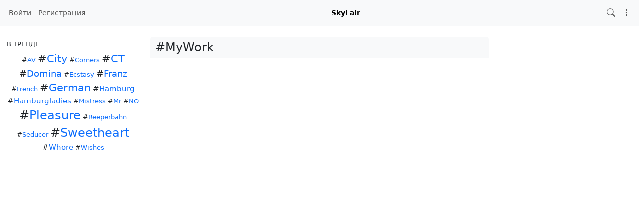

--- FILE ---
content_type: text/html; charset=utf-8
request_url: https://hub.skylair.info/pubstream?tag=MyWork
body_size: 14640
content:
<!DOCTYPE html >
<html prefix="og: http://ogp.me/ns#" data-bs-theme="light">
<head>
  <title>SkyLair Hub</title>
  <script type="41c87b82f251d8b7262cc664-text/javascript">var baseurl="https://hub.skylair.info";</script>
  <meta http-equiv="Content-Type" content="text/html;charset=utf-8" />
<base href="https://hub.skylair.info/" />
<meta name="viewport" content="width=device-width, height=device-height, initial-scale=1, user-scalable=0" />

<meta name="application-name" content="hubzilla" />
<meta name="generator" content="hubzilla" />
<meta name="theme-color" content="rgb(248, 249, 250)" />

<link rel="stylesheet" href="https://hub.skylair.info/library/jRange/jquery.range.css?v=10.7.1" type="text/css" media="screen">
<link rel="stylesheet" href="https://hub.skylair.info/view/css/conversation.css?v=10.7.1" type="text/css" media="screen">
<link rel="stylesheet" href="https://hub.skylair.info/view/css/widgets.css?v=10.7.1" type="text/css" media="screen">
<link rel="stylesheet" href="https://hub.skylair.info/view/css/colorbox.css?v=10.7.1" type="text/css" media="screen">
<link rel="stylesheet" href="https://hub.skylair.info/library/justifiedGallery/justifiedGallery.min.css?v=10.7.1" type="text/css" media="screen">
<link rel="stylesheet" href="https://hub.skylair.info/library/datetimepicker/jquery.datetimepicker.css?v=10.7.1" type="text/css" media="screen">
<link rel="stylesheet" href="https://hub.skylair.info/vendor/twbs/bootstrap-icons/font/bootstrap-icons.min.css?v=10.7.1" type="text/css" media="screen">
<link rel="stylesheet" href="https://hub.skylair.info/library/bootstrap-tagsinput/bootstrap-tagsinput.css?v=10.7.1" type="text/css" media="screen">
<link rel="stylesheet" href="https://hub.skylair.info/library/bootstrap-colorpicker/dist/css/bootstrap-colorpicker.min.css?v=10.7.1" type="text/css" media="screen">
<link rel="stylesheet" href="https://hub.skylair.info/view/css/default.css?v=10.7.1" type="text/css" media="screen">
<link rel="stylesheet" href="https://hub.skylair.info/view/css/mod_pubstream.css?v=10.7.1" type="text/css" media="screen">
<link rel="stylesheet" href="https://hub.skylair.info/view/theme/redbasic/php/style.css?v=10.7.1" type="text/css" media="screen">

<script type="41c87b82f251d8b7262cc664-text/javascript">

	var aStr = {

		'delitem'     : "Удалить этот элемент?",
		'itemdel'     : "Элемент удалён",
		'comment'     : "Комментарий",
		'divgrowmore' : "expand",
		'divgrowless' : "collapse",
		'pwshort'     : "Пароль слишком короткий",
		'pwnomatch'   : "Пароли не совпадают",
		'everybody'   : "все",
		'passphrase'  : "Тайный пароль",
		'passhint'    : "Подсказка для пароля",
		'permschange' : "Уведомление: Права доступа изменились, но до сих пор не сохранены.",
		'closeAll'    : "закрыть все",
		'nothingnew'  : "Здесь нет ничего нового",
		'rating_desc' : "Оценкa этoго канала (общедоступно)",
		'rating_val'  : "Оценка",
		'rating_text' : "Охарактеризовать (необязательно)",
		'submit'      : "Отправить",
		'linkurl'     : "Пожалуйста, введите URL ссылки",
		'leavethispage' : "Есть несохраненные изменения. Вы уверены, что хотите покинуть эту страницу?",
		'location'    : "Место",
		'lovely'      : "прекрасно",
		'wonderful'   : "замечательно",
		'fantastic'   : "фантастично",
		'great'       : "отлично",
		'nick_invld1' : "Выбранный вами псевдоним уже используется или недействителен. Попробуйте использовать наше предложение (",
		'nick_invld2' : ") или введите новый.",
		'nick_valid'  : "Спасибо, этот псевдоним может быть использован.",
		'name_empty'  : "Требуется название канала.",
		'name_ok1'    : "Это ",
		'name_ok2'    : " название канала",
		'to_reply'    : "Вернуться к ответу",
		'pinned'      : "Прикреплено",
		'pin_item'    : "Прикрепить сверху",
		'unpin_item'  : "Открепить",
		'dblclick_to_exit_zoom'  : "Double click to exit zoom",

		'monthNames' : [ "Январь","Февраль","Март","Апрель","Май","Июнь","Июль","Август","Сентябрь","Октябрь","Ноябрь","Декабрь" ],
		'monthNamesShort' : [ "Янв","Фев","Мар","Апр","Май","Июн","Июл","Авг","Сен","Окт","Ноя","Дек" ],
		'dayNames' : ["Воскресенье","Понедельник","Вторник","Среда","Четверг","Пятница","Суббота"],
		'dayNamesShort' : ["Вск","Пон","Вт","Ср","Чет","Пят","Суб"],
		'today' : "сегодня",
		'month' : "месяц",
		'week' : "неделя",
		'day' : "день",
		'allday' : "Весь день",

		// mod cloud
		'download_info' : "Пожалуйста, подождите, пока готовится загрузка.",

		// mod register
		'email_not_valid' : "Адрес электронной почты недействителен",
		'email_required' : "Требуется"

	};

</script>


<script src="https://hub.skylair.info/view/js/jquery.js?v=10.7.1" type="41c87b82f251d8b7262cc664-text/javascript"></script>
<script src="https://hub.skylair.info/library/datetimepicker/jquery.datetimepicker.js?v=10.7.1" type="41c87b82f251d8b7262cc664-text/javascript"></script>
<script src="https://hub.skylair.info/library/justifiedGallery/jquery.justifiedGallery.min.js?v=10.7.1" type="41c87b82f251d8b7262cc664-text/javascript"></script>
<script src="https://hub.skylair.info/library/sprintf.js/dist/sprintf.min.js?v=10.7.1" type="41c87b82f251d8b7262cc664-text/javascript"></script>
<script src="https://hub.skylair.info/library/textcomplete/textcomplete.min.js?v=10.7.1" type="41c87b82f251d8b7262cc664-text/javascript"></script>
<script src="https://hub.skylair.info/view/js/autocomplete.js?v=10.7.1" type="41c87b82f251d8b7262cc664-text/javascript"></script>
<script src="https://hub.skylair.info/library/readmore.js/readmore.js?v=10.7.1" type="41c87b82f251d8b7262cc664-text/javascript"></script>
<script src="https://hub.skylair.info/library/sjcl/sjcl.js?v=10.7.1" type="41c87b82f251d8b7262cc664-text/javascript"></script>
<script src="https://hub.skylair.info/library/sodium-plus/dist/sodium-plus.min.js?v=10.7.1" type="41c87b82f251d8b7262cc664-text/javascript"></script>
<script src="https://hub.skylair.info/view/js/acl.js?v=10.7.1" type="41c87b82f251d8b7262cc664-text/javascript"></script>
<script src="https://hub.skylair.info/view/js/webtoolkit.base64.js?v=10.7.1" type="41c87b82f251d8b7262cc664-text/javascript"></script>
<script src="https://hub.skylair.info/view/js/crypto.js?v=10.7.1" type="41c87b82f251d8b7262cc664-text/javascript"></script>
<script src="https://hub.skylair.info/library/jRange/jquery.range.js?v=10.7.1" type="41c87b82f251d8b7262cc664-text/javascript"></script>
<script src="https://hub.skylair.info/library/colorbox/jquery.colorbox-min.js?v=10.7.1" type="41c87b82f251d8b7262cc664-text/javascript"></script>
<script src="https://hub.skylair.info/library/jquery.AreYouSure/jquery.are-you-sure.js?v=10.7.1" type="41c87b82f251d8b7262cc664-text/javascript"></script>
<script src="https://hub.skylair.info/library/tableofcontents/jquery.toc.js?v=10.7.1" type="41c87b82f251d8b7262cc664-text/javascript"></script>
<script src="https://hub.skylair.info/library/Sortable/Sortable.min.js?v=10.7.1" type="41c87b82f251d8b7262cc664-text/javascript"></script>
<script src="https://hub.skylair.info/vendor/twbs/bootstrap/dist/js/bootstrap.bundle.min.js?v=10.7.1" type="41c87b82f251d8b7262cc664-text/javascript"></script>
<script src="https://hub.skylair.info/library/bootbox/bootbox.min.js?v=10.7.1" type="41c87b82f251d8b7262cc664-text/javascript"></script>
<script src="https://hub.skylair.info/library/bootstrap-tagsinput/bootstrap-tagsinput.js?v=10.7.1" type="41c87b82f251d8b7262cc664-text/javascript"></script>
<script src="https://hub.skylair.info/library/bootstrap-colorpicker/dist/js/bootstrap-colorpicker.js?v=10.7.1" type="41c87b82f251d8b7262cc664-text/javascript"></script>
<script src="https://hub.skylair.info/view/theme/redbasic/js/redbasic.js?v=10.7.1" type="41c87b82f251d8b7262cc664-text/javascript"></script>
<script src="https://hub.skylair.info/view/js/mod_pubstream.js?v=10.7.1" type="41c87b82f251d8b7262cc664-text/javascript"></script>

<link rel="manifest" href="/manifest.json" />
<link rel="shortcut icon" href="https://hub.skylair.info/images/hz-32.png" />
<link rel="apple-touch-icon" href="/images/app/hz-192.png" />


<script type="41c87b82f251d8b7262cc664-text/javascript">
	var lang = 'ru';
	var updateInterval = 80000;
	var sse_enabled = 1;
	var localUser = false;
	var zid = null;
	var justifiedGalleryActive = false;
		var channelId = false;	var auto_save_draft = true;
	var module = 'pubstream';</script>



<script type="41c87b82f251d8b7262cc664-text/javascript">

	var bParam_cmd = "https://hub.skylair.info/update/pubstream";

	
	
	var bParam_uid = 0;
	var bParam_gid = 0;
	var bParam_cid = 0;
	var bParam_cmin = (-1);
	var bParam_cmax = (-1);
	var bParam_star = 0;
	var bParam_liked = 0;
	var bParam_conv = 0;
	var bParam_spam = 0;
	var bParam_new = 0;
	var bParam_page = 1;
	var bParam_wall = 0;
	var bParam_list = 0;
	var bParam_fh = 1;
	var bParam_dm = 0;

	var bParam_search = "";
	var bParam_xchan = "";
	var bParam_order = "post";
	var bParam_file = "";
	var bParam_cats = "";
	var bParam_tags = "MyWork";
	var bParam_dend = "";
	var bParam_dbegin = "";
	var bParam_mid = "";
	var bParam_verb = "";
	var bParam_net = "";
	var bParam_pf = "";
	var bParam_unseen = "";

	function buildCmd() {
		let udargs = ((page_load) ? "/load" : "");
		let bCmd = bParam_cmd + udargs;

		if(bParam_uid) bCmd = bCmd + ((bCmd.includes('?')) ? '&' : '?') + "p=" + bParam_uid;
		if(bParam_cmin != (-1)) bCmd = bCmd + ((bCmd.includes('?')) ? '&' : '?') + "cmin=" + bParam_cmin;
		if(bParam_cmax != (-1)) bCmd = bCmd + ((bCmd.includes('?')) ? '&' : '?') + "cmax=" + bParam_cmax;
		if(bParam_gid != 0) { bCmd = bCmd + ((bCmd.includes('?')) ? '&' : '?') + "gid=" + bParam_gid; } else
		if(bParam_cid != 0) { bCmd = bCmd + ((bCmd.includes('?')) ? '&' : '?') + "cid=" + bParam_cid; }
		if(bParam_star != 0) bCmd = bCmd + ((bCmd.includes('?')) ? '&' : '?') + "star=" + bParam_star;
		if(bParam_liked != 0) bCmd = bCmd + ((bCmd.includes('?')) ? '&' : '?') + "liked=" + bParam_liked;
		if(bParam_conv!= 0) bCmd = bCmd + ((bCmd.includes('?')) ? '&' : '?') + "conv=" + bParam_conv;
		if(bParam_spam != 0) bCmd = bCmd + ((bCmd.includes('?')) ? '&' : '?') + "spam=" + bParam_spam;
		if(bParam_new != 0) bCmd = bCmd + ((bCmd.includes('?')) ? '&' : '?') + "new=" + bParam_new;
		if(bParam_wall != 0) bCmd = bCmd + ((bCmd.includes('?')) ? '&' : '?') + "wall=" + bParam_wall;
		if(bParam_list != 0) bCmd = bCmd + ((bCmd.includes('?')) ? '&' : '?') + "list=" + bParam_list;
		if(bParam_fh != 0) bCmd = bCmd + ((bCmd.includes('?')) ? '&' : '?') + "fh=" + bParam_fh;
		if(bParam_dm != 0) bCmd = bCmd + ((bCmd.includes('?')) ? '&' : '?') + "dm=" + bParam_dm;
		if(bParam_search != "") bCmd = bCmd + ((bCmd.includes('?')) ? '&' : '?') + "search=" + bParam_search;
		if(bParam_xchan != "") bCmd = bCmd + ((bCmd.includes('?')) ? '&' : '?') + "xchan=" + bParam_xchan;
		if(bParam_order != "") bCmd = bCmd + ((bCmd.includes('?')) ? '&' : '?') + "order=" + bParam_order;
		if(bParam_file != "") bCmd = bCmd + ((bCmd.includes('?')) ? '&' : '?') + "file=" + bParam_file;
		if(bParam_cats != "") bCmd = bCmd + ((bCmd.includes('?')) ? '&' : '?') + "cat=" + bParam_cats;
		if(bParam_tags != "") bCmd = bCmd + ((bCmd.includes('?')) ? '&' : '?') + "tag=" + bParam_tags;
		if(bParam_dend != "") bCmd = bCmd + ((bCmd.includes('?')) ? '&' : '?') + "dend=" + bParam_dend;
		if(bParam_dbegin != "") bCmd = bCmd + ((bCmd.includes('?')) ? '&' : '?') + "dbegin=" + bParam_dbegin;
		if(bParam_mid != "") bCmd = bCmd + ((bCmd.includes('?')) ? '&' : '?') + "mid=" + bParam_mid;
		if(bParam_verb != "") bCmd = bCmd + ((bCmd.includes('?')) ? '&' : '?') + "verb=" + bParam_verb;
		if(bParam_net != "") bCmd = bCmd + ((bCmd.includes('?')) ? '&' : '?') + "net=" + bParam_net;
		if(bParam_page != 1) bCmd = bCmd + ((bCmd.includes('?')) ? '&' : '?') + "page=" + bParam_page;
		if(bParam_pf != 0) bCmd = bCmd + ((bCmd.includes('?')) ? '&' : '?') + "pf=" + bParam_pf;
		if(bParam_unseen != 0) bCmd = bCmd + ((bCmd.includes('?')) ? '&' : '?') + "unseen=" + bParam_unseen;
		return(bCmd);
	}

</script>

<script type="41c87b82f251d8b7262cc664-text/javascript">$(document).ready(function() { $("#nav-search-text").search_autocomplete('https://hub.skylair.info/acl');});</script><script src="https://hub.skylair.info/view/js/main.js?v=10.7.1" type="41c87b82f251d8b7262cc664-text/javascript"></script>
</head>
<body  >
		<header><div id="toast-container" class="vstack gap-3 m-3 position-fixed top-0 end-0"></div>
</header>
	<nav id="navbar-top" class="navbar navbar-expand-lg sticky-top bg-body-tertiary mb-4" >
	<div class="container-fluid flex-nowrap">
				<div class="navbar-text d-lg-none navbar-banner">SkyLair</div>
				<div class="navbar-toggler-right">
						<button id="expand-aside" type="button" class="d-lg-none navbar-toggler border-0">
				<i class="bi bi-arrow-right-circle generic-icons" id="expand-aside-icon"></i>
			</button>
						<button id="notifications-btn-1" type="button" class="navbar-toggler border-0 notifications-btn">
				<i id="notifications-btn-icon-1" class="bi bi-exclamation-circle notifications-btn-icon generic-icons"></i>
			</button>
						<button id="menu-btn" class="navbar-toggler border-0" type="button" data-bs-toggle="offcanvas" data-bs-target="#app-bin">
				<i class="bi bi-three-dots-vertical generic-icons"></i>
			</button>
		</div>
		<div class="collapse navbar-collapse justify-content-between" id="navbar-collapse-1">
			<ul class="navbar-nav">
								<li class="nav-item d-lg-flex">
										<a class="nav-link" href="#" title="Войти" data-bs-toggle="modal" data-bs-target="#nav-login">
					Войти
					</a>
									</li>
												<li class="nav-item  d-lg-flex">
					<a class="nav-link" href="register" title="Создать аккаунт">Регистрация</a>
				</li>
											</ul>

			<div class="navbar-text navbar-banner">SkyLair</div>

			<ul id="nav-right" class="navbar-nav">
				<li class="nav-item collapse clearfix" id="nav-search" data-bs-theme="light">
					<form class="form-inline" method="get" action="search" role="search">
						<input class="form-control form-control-sm mt-1 me-2" id="nav-search-text" type="text" value="" placeholder="@имя, #тег, ?документ, содержимое" name="search" title="Искать на сайте @имя, !форум, #тег, ?документ, содержимое" onclick="if (!window.__cfRLUnblockHandlers) return false; this.submit();" onblur="if (!window.__cfRLUnblockHandlers) return false; closeMenu('nav-search'); openMenu('nav-search-btn');" data-cf-modified-41c87b82f251d8b7262cc664-="" />
					</form>
					<div id="nav-search-spinner" class="spinner-wrapper">
						<div class="spinner s"></div>
					</div>
				</li>
				<li class="nav-item" id="nav-search-btn">
					<a class="nav-link" href="#nav-search" title="Искать на сайте @имя, !форум, #тег, ?документ, содержимое" onclick="if (!window.__cfRLUnblockHandlers) return false; openMenu('nav-search'); closeMenu('nav-search-btn'); $('#nav-search-text').focus(); return false;" data-cf-modified-41c87b82f251d8b7262cc664-=""><i class="bi bi-search generic-icons"></i></a>
				</li>
												<li id="notifications-btn" class="nav-item d-xl-none">
					<a class="nav-link notifications-btn" href="#"><i id="notifications-btn-icon" class="bi bi-exclamation-circle notifications-btn-icon generic-icons"></i></a>
				</li>
												<li class="nav-item dropdown" id="app-menu">
					<a class="nav-link" href="#" data-bs-toggle="offcanvas" data-bs-target="#app-bin" aria-controls="app-bin"><i class="bi bi-three-dots-vertical generic-icons"></i></a>
				</li>
			</ul>
		</div>
			</div>
</nav>
<div class="offcanvas offcanvas-end" tabindex="-1" id="app-bin" aria-labelledby="app-bin-label">
	<div class="offcanvas-header">

				<div class="hstack gap-1 d-lg-none pt-1 pb-1">
						<a class="btn btn-primary btn-sm text-white" href="#" title="Войти" data-bs-toggle="modal" data-bs-target="#nav-login">
				Войти
			</a>
									<a class="btn btn-warning btn-sm text-dark" href="register" title="Создать аккаунт">
				Регистрация
			</a>
			
		</div>
		<div class="nav d-lg-flex w-100"></div>
				<div class="hstack gap-1">
						<button id="theme-switch" type="button" class="btn btn-outline-secondary border-0"><i id="theme-switch-icon" class="bi bi-moon"></i></button>
						<button type="button" class="btn-close text-reset" data-bs-dismiss="offcanvas" aria-label="Close"></button>
		</div>

	</div>
	<div class="offcanvas-body">
								<div class="text-uppercase text-muted nav-link">
			Системные приложения
		</div>
		<div class="nav nav-pills flex-column">
							<a class="nav-link" href="https://hub.skylair.info/directory" data-papp="eyJ2ZXJzaW9uIjoiNCIsInVybCI6IiRiYXNldXJsXC9kaXJlY3RvcnksICRiYXNldXJsXC9z
ZXR0aW5nc1wvZGlyZWN0b3J5IiwibmFtZSI6Ilx1MDQxYVx1MDQzMFx1MDQ0Mlx1MDQzMFx1
MDQzYlx1MDQzZVx1MDQzMyIsInBob3RvIjoiaWNvbjpkaWFncmFtLTMiLCJjYXRlZ29yaWVz
IjoibmF2X2ZlYXR1cmVkX2FwcCwgTmV0d29ya2luZyIsImRlc2MiOiJNZW1iZXJzIGRpcmVj
dG9yeSBvZiB0aGUgWm90IG5ldHdvcmsuIiwidHlwZSI6InN5c3RlbSIsInBsdWdpbiI6IiJ9
" data-icon="diagram-3" data-url="https://hub.skylair.info/directory" data-name="Каталог"><i class="generic-icons-nav bi bi-diagram-3"></i>Каталог</a>

							<a class="nav-link" href="https://hub.skylair.info/search" data-papp="eyJ2ZXJzaW9uIjoiMyIsInVybCI6IiRiYXNldXJsXC9zZWFyY2giLCJuYW1lIjoiXHUwNDFm
XHUwNDNlXHUwNDM4XHUwNDQxXHUwNDNhIiwicGhvdG8iOiJpY29uOnNlYXJjaCIsImRlc2Mi
OiJBIHNlcGFyYXRlIHNlYXJjaCBhcHAgdG8gbG9vayB1cCBjb250ZW50LCBjaGFubmVscywg
dGFncywgZG9jdW1lbnRhdGlvbiBvciByZW1vdGUgY29udGVudCBkZXBlbmRpbmcgb24gdGhl
IHNlYXJjaCBzdHJpbmcgcHJlZml4LiIsInR5cGUiOiJzeXN0ZW0iLCJwbHVnaW4iOiIifQ==
" data-icon="search" data-url="https://hub.skylair.info/search" data-name="Поиск"><i class="generic-icons-nav bi bi-search"></i>Поиск</a>

							<a class="nav-link" href="https://hub.skylair.info/help" data-papp="eyJ2ZXJzaW9uIjoiNCIsInVybCI6IiRiYXNldXJsXC9oZWxwIiwibmFtZSI6Ilx1MDQxZlx1
MDQzZVx1MDQzY1x1MDQzZVx1MDQ0OVx1MDQ0YyIsInBob3RvIjoiaWNvbjpxdWVzdGlvbi1s
ZyIsImNhdGVnb3JpZXMiOiJuYXZfZmVhdHVyZWRfYXBwLCBTeXN0ZW0iLCJkZXNjIjoiVGhl
IEh1YnppbGxhIGhlbHAgcGFnZXMuIiwidHlwZSI6InN5c3RlbSIsInBsdWdpbiI6IiJ9
" data-icon="question-lg" data-url="https://hub.skylair.info/help" data-name="Помощь"><i class="generic-icons-nav bi bi-question-lg"></i>Помощь</a>

							<a class="nav-link active" href="https://hub.skylair.info/pubstream" data-papp="eyJ2ZXJzaW9uIjoiMyIsInVybCI6IiRiYXNldXJsXC9wdWJzdHJlYW0iLCJyZXF1aXJlcyI6
InB1YmxpY19zdHJlYW0iLCJuYW1lIjoiXHUwNDFmXHUwNDQzXHUwNDMxXHUwNDNiXHUwNDM4
XHUwNDQ3XHUwNDNkXHUwNDRiXHUwNDM5IFx1MDQzZlx1MDQzZVx1MDQ0Mlx1MDQzZVx1MDQz
YSIsInBob3RvIjoiaWNvbjpnbG9iZSIsImNhdGVnb3JpZXMiOiJTb2NpYWwsIG5hdl9mZWF0
dXJlZF9hcHAiLCJkZXNjIjoiVmlldyB0aGUgdW5tb2RlcmF0ZWQgcHVibGljIGNvbnRlbnQg
a25vd24gdG8gdGhpcyBodWIuIiwidHlwZSI6InN5c3RlbSIsInBsdWdpbiI6IiIsImFjdGl2
ZSI6dHJ1ZX0=
" data-icon="globe" data-url="https://hub.skylair.info/pubstream" data-name="Публичный поток"><i class="generic-icons-nav bi bi-globe"></i>Публичный поток</a>

							<a class="nav-link" href="https://hub.skylair.info/randprof" data-papp="eyJ2ZXJzaW9uIjoiNCIsInVybCI6IiRiYXNldXJsXC9yYW5kcHJvZiIsIm5hbWUiOiJcdTA0
MjFcdTA0M2JcdTA0NDNcdTA0NDdcdTA0MzBcdTA0MzlcdTA0M2RcdTA0NGJcdTA0MzkgXHUw
NDNhXHUwNDMwXHUwNDNkXHUwNDMwXHUwNDNiIiwidGFyZ2V0IjoicmFuZHByb2YiLCJwaG90
byI6Imljb246c2h1ZmZsZSIsImNhdGVnb3JpZXMiOiJOZXR3b3JraW5nIiwiZGVzYyI6IlZp
c2l0IGEgcmFuZG9tIGNoYW5uZWwgaW4gdGhlIG5ldHdvcmsuIiwidHlwZSI6InN5c3RlbSIs
InBsdWdpbiI6IiJ9
" data-icon="shuffle" data-url="https://hub.skylair.info/randprof" data-name="Случайный канал"><i class="generic-icons-nav bi bi-shuffle"></i>Случайный канал</a>

							<a class="nav-link" href="https://framagit.org/hubzilla/core/issues" data-papp="eyJ2ZXJzaW9uIjoiMyIsInVybCI6Imh0dHBzOlwvXC9mcmFtYWdpdC5vcmdcL2h1YnppbGxh
XC9jb3JlXC9pc3N1ZXMiLCJuYW1lIjoiXHUwNDIxXHUwNDNlXHUwNDNlXHUwNDMxXHUwNDQ5
XHUwNDM4XHUwNDQyXHUwNDRjIFx1MDQzZVx1MDQzMSBcdTA0M2VcdTA0NDhcdTA0MzhcdTA0
MzFcdTA0M2FcdTA0MzUiLCJwaG90byI6Imljb246YnVnIiwiY2F0ZWdvcmllcyI6IlN5c3Rl
bSIsImRlc2MiOiJQcm92aWRlcyBhIGxpbmsgdG8gdGhlIEh1YnppbGxhIGJ1ZyB0cmFja2Vy
LiIsInR5cGUiOiJzeXN0ZW0iLCJwbHVnaW4iOiIifQ==
" data-icon="bug" data-url="https://framagit.org/hubzilla/core/issues" data-name="Сообщить об ошибке"><i class="generic-icons-nav bi bi-bug"></i>Сообщить об ошибке</a>

							<a class="nav-link" href="https://hub.skylair.info/lang" data-papp="eyJ2ZXJzaW9uIjoiNCIsInVybCI6IiRiYXNldXJsXC9sYW5nIiwibmFtZSI6Ilx1MDQyZlx1
MDQzN1x1MDQ0Ylx1MDQzYSIsInBob3RvIjoiaWNvbjp0cmFuc2xhdGUiLCJjYXRlZ29yaWVz
IjoiU3lzdGVtIiwiZGVzYyI6IkEgc2ltcGxlIGxhbmd1YWdlIHNlbGVjdG9yLiIsInR5cGUi
OiJzeXN0ZW0iLCJwbHVnaW4iOiIifQ==
" data-icon="translate" data-url="https://hub.skylair.info/lang" data-name="Язык"><i class="generic-icons-nav bi bi-translate"></i>Язык</a>

					</div>
			</div>
</div>
	<main>
		<div class="content">
			<div class="columns">
				<aside id="region_1" class="d-none d-lg-block"><div class="aside_spacer_top_left"></div><div class="aside_spacer_left"><div id="left_aside_wrapper" class="aside_wrapper">
	<div class="tagblock widget">
	<h3>В тренде</h3>
	<div class="tags text-center">
				<span class="tag1">#</span><a href="https://hub.skylair.info/pubstream?tag=AV" class="tag1">AV</a>
				<span class="tag7">#</span><a href="https://hub.skylair.info/pubstream?tag=City" class="tag7">City</a>
				<span class="tag1">#</span><a href="https://hub.skylair.info/pubstream?tag=Corners" class="tag1">Corners</a>
				<span class="tag7">#</span><a href="https://hub.skylair.info/pubstream?tag=CT" class="tag7">CT</a>
				<span class="tag5">#</span><a href="https://hub.skylair.info/pubstream?tag=Domina" class="tag5">Domina</a>
				<span class="tag1">#</span><a href="https://hub.skylair.info/pubstream?tag=Ecstasy" class="tag1">Ecstasy</a>
				<span class="tag5">#</span><a href="https://hub.skylair.info/pubstream?tag=Franz" class="tag5">Franz</a>
				<span class="tag1">#</span><a href="https://hub.skylair.info/pubstream?tag=French" class="tag1">French</a>
				<span class="tag7">#</span><a href="https://hub.skylair.info/pubstream?tag=German" class="tag7">German</a>
				<span class="tag3">#</span><a href="https://hub.skylair.info/pubstream?tag=Hamburg" class="tag3">Hamburg</a>
				<span class="tag3">#</span><a href="https://hub.skylair.info/pubstream?tag=Hamburgladies" class="tag3">Hamburgladies</a>
				<span class="tag1">#</span><a href="https://hub.skylair.info/pubstream?tag=Mistress" class="tag1">Mistress</a>
				<span class="tag1">#</span><a href="https://hub.skylair.info/pubstream?tag=Mr" class="tag1">Mr</a>
				<span class="tag1">#</span><a href="https://hub.skylair.info/pubstream?tag=NO" class="tag1">NO</a>
				<span class="tag9">#</span><a href="https://hub.skylair.info/pubstream?tag=Pleasure" class="tag9">Pleasure</a>
				<span class="tag1">#</span><a href="https://hub.skylair.info/pubstream?tag=Reeperbahn" class="tag1">Reeperbahn</a>
				<span class="tag1">#</span><a href="https://hub.skylair.info/pubstream?tag=Seducer" class="tag1">Seducer</a>
				<span class="tag9">#</span><a href="https://hub.skylair.info/pubstream?tag=Sweetheart" class="tag9">Sweetheart</a>
				<span class="tag3">#</span><a href="https://hub.skylair.info/pubstream?tag=Whore" class="tag3">Whore</a>
				<span class="tag1">#</span><a href="https://hub.skylair.info/pubstream?tag=Wishes" class="tag1">Wishes</a>
			</div>
  </div>



</div></div></aside>
				<section id="region_2">
<div class="section-title-wrapper">
	<h2>#MyWork</h2>
	<div class="clear"></div>
</div>

<div id="live-pubstream"></div>
<script type="41c87b82f251d8b7262cc664-text/javascript"> var profile_uid = -1; var profile_page = 1; divmore_height = 400; </script>
<div id="threads-begin"></div>
<div id="threads-end"></div>
<div id="conversation-end"></div>
<div id="page-spinner" class="spinner-wrapper">
	<div  class="spinner m"></div>
	<div id="image_counter" class="text-muted text-center small"></div>
</div>
<div class="modal" id="conversation_settings" tabindex="-1" role="dialog" aria-labelledby="conversation_settings_label" aria-hidden="true">
	<div class="modal-dialog">
		<div class="modal-content">
			<div class="modal-header">
				<h3 class="modal-title" id="conversation_settings_label">Возможности бесед</h3>
				<button type="button" class="btn-close" data-bs-dismiss="modal" aria-hidden="true"></button>
			</div>
			<div class="modal-body" id="conversation_settings_body">
				Загрузка...
			</div>
		</div><!-- /.modal-content -->
	</div><!-- /.modal-dialog -->
</div><!-- /.modal -->
<div class="modal" id="reactions" tabindex="-1" role="dialog" aria-hidden="true">
	<div class="modal-dialog">
		<div class="modal-content">
			<div class="modal-header">
				<h3 class="modal-title" id="reactions_title"></h3>
				<button type="button" class="btn-close" data-bs-dismiss="modal" aria-hidden="true"></button>
			</div>
			<div class="modal-header" id="reactions_action">
			</div>
			<div class="modal-body list-group" id="reactions_body">
				Загрузка...
			</div>
			<div class="ps-3 pe-3" id="reactions_extra_top"></div>
			<div class="ps-3 pe-3" id="reactions_extra_middle"></div>
			<div class="ps-3 pe-3" id="reactions_extra_bottom"></div>
		</div><!-- /.modal-content -->
	</div><!-- /.modal-dialog -->
</div><!-- /.modal -->
<div id="edit-modal" class="modal" tabindex="-1">
	<div class="modal-dialog">
		<div class="modal-content">
			<div class="modal-header">
				<div id="edit-modal-title" class="modal-title w-75">
					<div class="placeholder-wave">
						<span class="placeholder placeholder-lg" style="width: 200px;"></span>
					</div>
				</div>
				<button type="button" class="btn-close" data-bs-dismiss="modal" aria-label="Close"></button>
			</div>
			<div id="edit-modal-body" class="modal-body">
				<div class="placeholder-wave">
					<span class="placeholder placeholder-lg w-100 mb-4"></span>
					<span class="placeholder placeholder-lg w-100 mb-4"></span>
					<span class="placeholder placeholder-lg w-100 mb-4"></span>
				</div>
			</div>
			<div class="modal-footer">
				<div id="edit-modal-tools" class="me-auto"></div>
				<button id="contact-save" type="button" class="btn btn-primary"></button>
			</div>
		</div>
	</div>
</div>
<script type="41c87b82f251d8b7262cc664-text/javascript">

	let poi;
	let section = 'roles';
	let sub_section;

	$(document).ready(function() {
		if (window.location.hash) {
			poi = window.location.hash.substr(1);
			init_contact_edit(poi);
		}

		window.onhashchange = function() {
			if (window.location.hash) {
				poi = window.location.hash.substr(1);
				init_contact_edit(poi);
			}
		};
	});

	$(document).on('click', '.contact-edit', function (e) {
		e.preventDefault();
		poi = this.dataset.id
		init_contact_edit(poi);
	});

	$(document).on('click', '#contact-save', function () {
		let form_data = $('#contact-edit-form').serialize() + '&section=' + section + '&sub_section=' + sub_section;

		$.post('contactedit/' + poi, form_data, function(data) {
			if (!data.success) {
				toast(data.message, 'danger');
				return;
			}
			activate(data);
			toast(data.message, ((data.success) ? 'info' : 'danger'));
			// $('#edit-modal').modal('hide');
		});

	});

	$(document).on('click', '.contact-tool', function (e) {
		e.preventDefault();
		let cmd = this.dataset.cmd;

		$.get('contactedit/' + poi + '/' + cmd, function(data) {
			$('#edit-modal-tools').html(data.tools);
			toast(data.message, ((data.success) ? 'info' : 'danger'));
			if (cmd === 'drop') {
				if ($('#contact-entry-wrapper-' + poi).length) {
					$('#contact-entry-wrapper-' + poi).fadeOut();
				}
				$('#edit-modal').modal('hide');
			}
		});
	});

	$(document).on('click', '.section', function () {
		section = this.dataset.section;
		sub_section = '';
	});

	$(document).on('click', '.sub_section', function () {
		if ($(this).hasClass('sub_section_active')) {
			$(this).removeClass('sub_section_active');
			sub_section = '';
		}
		else {
			$(this).addClass('sub_section_active');
			sub_section = this.dataset.section;
		}
	});

	$('#edit-modal').on('hidden.bs.modal', function (e) {
		if (window.location.hash) {
			history.replaceState(null, '', 'connections');
		}
	});

	function init_contact_edit(poi) {
		if (!poi)
			return;

		$('.contact-edit-rotator-' + poi).addClass('d-inline-block');
		$('.contact-edit-icon-' + poi).hide();
		$.get('contactedit/' + poi, function(data) {
			if (!data.success) {
				toast(data.message, 'danger');
				return;
			}
			$('#edit-modal').modal('show');
			activate(data);
		});
	}

	function activate(data) {
		$('#contact-save').removeClass('disabled');
		$('#contact-tools').removeClass('disabled');
		$('.contact-edit-rotator-' + poi).removeClass('d-inline-block');
		$('.contact-edit-icon-' + poi).show();

		if (data.title) {
			$('#edit-modal-title').html(data.title);
		}

		if (data.body) {
			$('#edit-modal-body').html(data.body);
		}

		if (data.tools) {
			$('#edit-modal-tools').html(data.tools);
		}

		if (data.submit) {
			$('#contact-save').html(data.submit);
		}

		if (data.role && $('#contact-role-' + poi).length) {
			$('#contact-role-' + poi).html(data.role);
		}

		if (data.pending) {
			$('#contact-save').removeClass('btn-primary');
			$('#contact-save').addClass('btn-success');
		}
		else {
			$('#contact-save').addClass('btn-primary');
			$('#contact-save').removeClass('btn-success');
		}
	}
</script>
<div id="nav-login" class="modal" tabindex="-1" role="dialog">
	<div class="modal-dialog" role="document">
		<div class="modal-content">
			<div class="modal-header">
				<h4 class="modal-title">Войти</h4>
				<button type="button" class="btn-close" data-bs-dismiss="modal" aria-label="Close"></button>
			</div>
			<div class="modal-body">
				<div class="mb-3">
					<form action="https://hub.skylair.info/pubstream?tag=MyWork" id="modal_login" method="post" >
	<input type="hidden" name="auth-params" value="login" />
	<div>
			<div id="id_modal_login_username_wrapper" class="mb-3">
		<label for="id_modal_login_username" id="label_modal_login_username">
			Псевдоним		</label>
		<input
			class="form-control"
			name="modal_login_username"
			id="id_modal_login_username"
			type="text"
			value=""
						>
		<small id="help_modal_login_username" class="form-text text-muted">
			
		</small>
	</div>
			<div class="mb-3">
		<label for="id_modal_login_password">Пароль</label>
		<input class="form-control" type="password" name="modal_login_password" id="id_modal_login_password" value="">		<small id="help_modal_login_password" class="form-text text-muted"></small>
	</div>
			<div id="modal_login_remember_container" class="clearfix onoffswitch checkbox mb-3">
		<label for="id_modal_login_remember">Запомнить меня</label>
		<div class="float-end"><input type="checkbox" name="modal_login_remember" id="id_modal_login_remember" value="1"   /><label class="switchlabel" for='id_modal_login_remember'> <span class="onoffswitch-inner" data-on='Да' data-off='Нет'></span><span class="onoffswitch-switch"></span></label></div>
		<small class="form-text text-muted"></small>
	</div>
		<button type="submit" name="submit" class="btn btn-primary">Войти</button>
				<hr>
		<a href="rmagic" class="btn btn-outline-success">Удаленная аутентификация</a>
		<a href="https://hub.skylair.info/register" title="Создайте аккаунт для доступа к службам и приложениям" class="register-link float-end">Регистрация</a>
	</div>
		<input type="hidden" name="0" value="" />
	</form>

				</div>
			</div>
		</div>
	</div>
</div>

					<div id="page-footer"></div>
					<div id="pause"></div>
				</section>
				<aside id="region_3" class="d-none d-xl-block"><div class="aside_spacer_top_right"></div><div class="aside_spacer_right"><div id="right_aside_wrapper" class="aside_wrapper">
<script type="41c87b82f251d8b7262cc664-text/javascript">
	var sse_bs_active = false;
	var sse_offset = 0;
	var sse_type;
	var sse_partial_result = false;
	var sse_rmids = [];
	var sse_fallback_interval;
	var sse_sys_only = 0;

	document.addEventListener("DOMContentLoaded", function() {
		let notificationsWrapper = document.getElementById('notifications_wrapper');
		let notificationsParent = notificationsWrapper ? notificationsWrapper.parentElement.id : null;
		let notificationsBtn = document.querySelectorAll('.notifications-btn');

		// Event listener for notifications button
		if (notificationsBtn) {
			notificationsBtn.forEach(function (element) {
				element.addEventListener('click', function(e) {
					e.preventDefault();
					e.stopPropagation();

					// Remove the 'd-none' class to show the notifications wrapper
					notificationsWrapper.classList.remove('d-none');

					// Check if the notifications wrapper has the 'fs' class
					if (notificationsWrapper.classList.contains('fs')) {
						// Prepend the notifications wrapper back to its original parent and hide it
						document.getElementById(notificationsParent).appendChild(notificationsWrapper);
						notificationsWrapper.classList.add('d-none');
					} else {
						// Otherwise, prepend the notifications wrapper to 'main'
						document.querySelector('main').prepend(notificationsWrapper);
					}

					// Toggle the 'fs' class
					notificationsWrapper.classList.toggle('fs');
				});
			});
		}

		// Event listener for clicking a notification
		document.addEventListener('click', function(event) {
			if (event.target.closest('a') && event.target.closest('a').classList.contains('notification')) {
				if (notificationsWrapper.classList.contains('fs')) {
					// Move notifications wrapper back to its original parent and hide it
					notificationsWrapper.classList.remove('fs');
					notificationsWrapper.classList.add('d-none');
					document.getElementById(notificationsParent).appendChild(notificationsWrapper);

				}
			}
		});

		if(sse_enabled) {
			if(typeof(window.SharedWorker) === 'undefined') {
				// notifications with multiple tabs open will not work very well in this scenario
				let evtSource = new EventSource('/sse');

				evtSource.addEventListener('notifications', function(e) {
					let obj = JSON.parse(e.data);
					sse_handleNotifications(obj, false, false);
				}, false);

				document.addEventListener('visibilitychange', function() {
					if (!document.hidden) {
						sse_offset = 0;
						sse_bs_init();
					}
				}, false);

			}
			else {
				let myWorker = new SharedWorker('/view/js/sse_worker.js', localUser);

				myWorker.port.onmessage = function(e) {
					obj = e.data;
					console.log(obj);
					sse_handleNotifications(obj, false, false);
				}

				myWorker.onerror = function(e) {
					myWorker.port.close();
				}

				myWorker.port.start();
			}
		}
		else {
			if (!document.hidden) {
				sse_fallback();
				sse_fallback_interval = setInterval(sse_fallback, updateInterval);
			}

			document.addEventListener('visibilitychange', function() {
				if (document.hidden) {
					clearInterval(sse_fallback_interval);
				}
				else {
					sse_offset = 0;
					sse_bs_init();
					sse_fallback_interval = setInterval(sse_fallback, updateInterval);
				}

			}, false);
		}

		document.querySelectorAll('.notification-link').forEach(function (element) {
			element.addEventListener('click', function (element) {
				sse_bs_notifications(element, true, false);
			});
		});

		document.querySelectorAll('.notification-filter').forEach(function (element) {
			element.addEventListener('keypress', function(e) {
				if (e.which == 13) { // Enter key
					this.blur();
					sse_offset = 0;

					// Clear the content of the menu
					document.getElementById("nav-" + sse_type + "-menu").innerHTML = '';

					// Show the loading element
					document.getElementById("nav-" + sse_type + "-loading").style.display = 'block';

					// Get the value from the input element
					var cn_val = document.getElementById('cn-' + sse_type + '-input') ? document.getElementById('cn-' + sse_type + '-input').value.toString().toLowerCase() : '';

					// Send a GET request using the Fetch API
					fetch('/sse_bs/' + sse_type + '/' + sse_offset + '?nquery=' + encodeURIComponent(cn_val))
						.then(response => response.json())
						.then(obj => {
							console.log('sse: bootstraping ' + sse_type);
							console.log(obj);

							sse_bs_active = false;
							sse_partial_result = true;
							sse_offset = obj[sse_type].offset;

							if (sse_offset < 0) {
								document.getElementById("nav-" + sse_type + "-loading").style.display = 'none';
							}

							sse_handleNotifications(obj, true, false);
						})
						.catch(error => {
							console.error('Error fetching data:', error);
						});
				}
			});
		});

		document.querySelectorAll('.notifications-textinput-clear').forEach(function (element) {
			element.addEventListener('click', function(e) {
				if (!sse_partial_result) return;

				// Clear the content of the menu
				document.getElementById("nav-" + sse_type + "-menu").innerHTML = '';

				// Show the loading element
				document.getElementById("nav-" + sse_type + "-loading").style.display = 'block';

				// Send a GET request using the Fetch API
				fetch('/sse_bs/' + sse_type)
					.then(response => response.json())
					.then(obj => {
						console.log('sse: bootstraping ' + sse_type);
						console.log(obj);

						sse_bs_active = false;
						sse_partial_result = false;
						sse_offset = obj[sse_type].offset;
						if (sse_offset < 0) {
							document.getElementById("nav-" + sse_type + "-loading").style.display = 'none';
						}

						sse_handleNotifications(obj, true, false);
					})
					.catch(error => {
						console.error('Error fetching data:', error);
					});
			});
		});

		document.querySelectorAll('.notification-content').forEach(function(element) {
			element.addEventListener('scroll', function() {
				if (this.scrollTop > this.scrollHeight - this.clientHeight - (this.scrollHeight / 7)) {
					sse_bs_notifications(sse_type, false, true);
				}
			});
		});

				
		document.querySelectorAll('#tt-pubs-only').forEach(function (element) {
			element.addEventListener('click', function(e) {

				let element = e.target.closest('div');
				let menu = document.querySelector('#nav-pubs-menu');
				let notifications = menu.querySelectorAll('.notification[data-thread_top="false"]');

				if (element.classList.contains('active') && element.classList.contains('sticky-top')) {
					notifications.forEach(function(notification) {
						notification.classList.remove('tt-filter-active');
					});
					element.classList.remove('active', 'sticky-top');
				} else {
					notifications.forEach(function(notification) {
						notification.classList.add('tt-filter-active');
					});
					element.classList.add('active', 'sticky-top');

					// Count the visible notifications
					let visibleNotifications = menu.querySelectorAll('.notification:not(.tt-filter-active):not(.cn-filter-active)').length;

					// Load more notifications if the visible count is low
					if (sse_type && sse_offset !== -1 && visibleNotifications < 15) {
						sse_bs_notifications(sse_type, false, true);
					}
				}

			});
		});

		document.querySelectorAll('#cn-pubs-input-clear').forEach(function (element) {
			element.addEventListener('click', function(e) {
				let input = document.getElementById('cn-pubs-input');
				input.value = '';

				// Remove 'active' and 'sticky-top' classes to the 'only' element
				let onlyElement = document.getElementById('cn-pubs-only');
				onlyElement.classList.remove('active', 'sticky-top');

				// Add 'd-none' class from the clear button
				let clearButton = document.getElementById('cn-pubs-input-clear');
				clearButton.classList.add('d-none');

				// Remove the 'cn-filter-active' class from all notifications
				let notifications = document.querySelectorAll("#nav-pubs-menu .notification");
				notifications.forEach(function(notification) {
					notification.classList.remove('cn-filter-active');
				});
			});
		});

		document.querySelectorAll('#cn-pubs-input').forEach(function (element) {
			element.addEventListener('input', function(e) {
				let input = e.target;
				let val = input.value.toString().toLowerCase();

				// Check if there is input value
				if (val) {
					// Remove '%' if it's at the beginning of the input value
					val = val.indexOf('%') === 0 ? val.substring(1) : val;

					// Add 'active' and 'sticky-top' classes to the 'only' element
					let onlyElement = document.getElementById('cn-pubs-only');
					onlyElement.classList.add('active', 'sticky-top');

					// Remove 'd-none' class from the clear button
					let clearButton = document.getElementById('cn-pubs-input-clear');
					clearButton.classList.remove('d-none');
				} else {
					// Remove 'active' and 'sticky-top' classes from the 'only' element
					let onlyElement = document.getElementById('cn-pubs-only');
					onlyElement.classList.remove('active', 'sticky-top');

					// Add 'd-none' class to the clear button
					let clearButton = document.getElementById('cn-pubs-input-clear');
					clearButton.classList.add('d-none');
				}

				// Loop through each notification and apply filter logic
				let notifications = document.querySelectorAll("#nav-pubs-menu .notification");
				notifications.forEach(function(el) {
					let cn = el.dataset.contact_name.toString().toLowerCase();
					let ca = el.dataset.contact_addr.toString().toLowerCase();

					// Check if the contact name or address matches the input value
					if (cn.indexOf(val) === -1 && ca.indexOf(val) === -1) {
						el.classList.add('cn-filter-active');
					} else {
						el.classList.remove('cn-filter-active');
					}
				});
			});
		});

				
	});

	document.addEventListener('hz:sse_setNotificationsStatus', function(e) {
		sse_setNotificationsStatus(e.detail);
	});

	document.addEventListener('hz:sse_bs_init', function() {
		sse_bs_init();
	});

	document.addEventListener('hz:sse_bs_counts', function() {
		sse_bs_counts();
	});


	function sse_bs_init() {
		// Check if 'notification_open' exists in sessionStorage or if sse_type is defined
		if (sessionStorage.getItem('notification_open') !== null || typeof sse_type !== 'undefined') {
			if (typeof sse_type === 'undefined') {
				sse_type = sessionStorage.getItem('notification_open');
			}

			// Add the 'show' class to the appropriate element
			let subNav = document.getElementById("nav-" + sse_type + "-sub");
			if (subNav) {
				subNav.classList.add('show');
			}

			// Call the sse_bs_notifications function
			sse_bs_notifications(sse_type, true, false);
		} else {
			// Call the sse_bs_counts function if conditions are not met
			sse_bs_counts();
		}
	}

	function sse_bs_counts() {
		if (sse_bs_active || sse_sys_only) {
			return;
		}

		sse_bs_active = true;

		// Use the fetch API to send the POST request with the data
		fetch('/sse_bs', {
			method: 'POST',
			body: new URLSearchParams({sse_rmids: sse_rmids})
		})
		.then(response => response.json())  // Parse the JSON response
		.then(obj => {
			console.log(obj);
			sse_bs_active = false;
			sse_rmids = [];
			sse_handleNotifications(obj, true, false);
		})
		.catch(error => {
			console.error('Error:', error);
			sse_bs_active = false;
		});
	}

	function sse_bs_notifications(e, replace, followup) {
		if (sse_bs_active || sse_sys_only) {
			return;
		}

		let manual = false;

		if (typeof replace === 'undefined') {
			replace = e.data.replace;
		}

		if (typeof followup === 'undefined') {
			followup = e.data.followup;
		}

		if (typeof e === 'string') {
			sse_type = e;
		} else {
			manual = true;
			sse_offset = 0;
			sse_type = e.target.dataset.sse_type;
		}

		if (typeof sse_type === 'undefined') {
			return;
		}

		if (followup || !manual || !document.getElementById('notification-link-' + sse_type).classList.contains('collapsed')) {

			if (sse_offset >= 0) {
				document.getElementById("nav-" + sse_type + "-loading").style.display = 'block';
			}

			sessionStorage.setItem('notification_open', sse_type);

			if (sse_offset !== -1 || replace) {
				let cn_val = (document.getElementById('cn-' + sse_type + '-input') && sse_partial_result)
					? document.getElementById('cn-' + sse_type + '-input').value.toString().toLowerCase()
					: '';

				document.getElementById("nav-" + sse_type + "-loading").style.display = 'block';

				sse_bs_active = true;

				// Send POST request using fetch API
				fetch('/sse_bs/' + sse_type + '/' + sse_offset, {
					method: 'POST',
					body: new URLSearchParams({
						sse_rmids: sse_rmids,
						nquery: encodeURIComponent(cn_val)
					})
				})
				.then(response => response.json())  // Parse the JSON response
				.then(obj => {
					console.log('sse: bootstraping ' + sse_type);
					console.log(obj);
					sse_bs_active = false;
					sse_rmids = [];
					document.getElementById("nav-" + sse_type + "-loading").style.display = 'none';

					if (typeof obj[sse_type] !== 'undefined') {
						sse_offset = obj[sse_type].offset;
					}

					sse_handleNotifications(obj, replace, followup);
				})
				.catch(error => {
					console.error('Error:', error);
					sse_bs_active = false;
				});
			} else {
				document.getElementById("nav-" + sse_type + "-loading").style.display = 'none';
			}
		} else {
			sessionStorage.removeItem('notification_open');
		}
	}

	function sse_handleNotifications(obj, replace, followup) {

		// Notice and info notifications
		if (obj.notice) {
			obj.notice.notifications.forEach(notification => {
				toast(notification, 'danger');
			});
		}

		if (obj.info) {
			obj.info.notifications.forEach(notification => {
				toast(notification, 'info');
			});
		}

		if (sse_sys_only) {
			return;
		}

		let	all_notifications = Object.keys(obj);

		all_notifications.forEach(type => {
			if (typeof obj[type] === 'undefined') {
				return;
			}

			let count = Number(obj[type].count);

			// Show notifications and update count
			let updateElement = document.querySelector('.' + type + '-update');
			let buttonElement = document.querySelector('.' + type + '-button');
			let subElement = document.getElementById('nav-' + type + '-sub');

			if (count) {
				if (buttonElement) buttonElement.style.display = 'block';  // Fade-in effect replaced by display block
				if (replace || followup) {
					updateElement.textContent = count >= 100 ? '99+' : count;
				} else {
					count = count + Number(updateElement.textContent.replace(/\++$/, ''));
					updateElement.textContent = count >= 100 ? '99+' : count;
				}
			} else {
				if (updateElement) updateElement.textContent = '0';
				if (subElement) subElement.classList.remove('show');
				if (buttonElement) {
					buttonElement.style.display = 'none'; // Fade-out effect replaced by display none
					sse_setNotificationsStatus(null);
				}
			}

			if (obj[type].notifications.length) {
				sse_handleNotificationsItems(type, obj[type].notifications, replace, followup);
			}
		});

		sse_setNotificationsStatus(null);

		if (typeof obj[sse_type] !== 'undefined') {
			// Load more notifications if visible notifications count becomes low
			if (sse_type && sse_offset !== -1) {
				let menu = document.getElementById('nav-' + sse_type + '-menu');
				if (menu && menu.querySelectorAll('.notification:not(.tt-filter-active):not(.cn-filter-active)').length < 15) {
					sse_bs_notifications(sse_type, false, true);
				}
			}
		}
	}

	function sse_handleNotificationsItems(notifyType, data, replace, followup) {
		let notifications_tpl = decodeURIComponent(document.querySelector("#nav-notifications-template[rel=template]").innerHTML.replace('data-src', 'src'));
		let notify_menu = document.getElementById("nav-" + notifyType + "-menu");
		let notify_loading = document.getElementById("nav-" + notifyType + "-loading");
		let notify_count = document.getElementsByClassName(notifyType + "-update");

		if (notify_menu === null) {
			return;
		}

		
		if (replace && !followup) {
			notify_menu.innerHTML = '';  // Clear menu
			notify_loading.style.display = 'none';  // Hide loading
		}

		data.forEach(notification => {
			// Special handling for network notifications
			if (!replace && !followup && notification.thread_top && notifyType === 'network') {
				document.dispatchEvent(new CustomEvent('hz:handleNetworkNotificationsItems', { detail: notification }));
			}

			// Prepare HTML using the template
			let html = notifications_tpl.format(
				notification.notify_link,
				notification.photo,
				notification.name,
				notification.addr,
				notification.message,
				notification.when,
				notification.hclass,
				notification.b64mid,
				notification.notify_id,
				notification.thread_top,
				notification.unseen,
				notification.private_forum,
				encodeURIComponent(notification.mids),
				notification.body
			);

			// Append the new notification HTML to the menu
			notify_menu.insertAdjacentHTML('beforeend', html);
		});

		// Sort notifications by date
		if (!replace && !followup) {
			let notifications = Array.from(notify_menu.getElementsByClassName('notification'));

			notifications.sort((a, b) => {
				let dateA = new Date(a.dataset.when).getTime();
				let dateB = new Date(b.dataset.when).getTime();

								return dateB - dateA; // Sort in descending order
							});

			notifications.forEach(notification => notify_menu.appendChild(notification));
		}


		// Filter thread_top notifications if the filter is active
		let filterThreadTop = document.getElementById('tt-' + notifyType + '-only');
		if (filterThreadTop && filterThreadTop.classList.contains('active')) {
			let notifications = notify_menu.querySelectorAll('[data-thread_top="false"]');
			notifications.forEach(notification => notification.classList.add('tt-filter-active'));
		}

		// Filter notifications based on the input field
		let filterInput = document.getElementById('cn-' + notifyType + '-input');
		if (filterInput) {
			let filter = filterInput.value.toString().toLowerCase();
			if (filter) {
				if (filter.indexOf('%') === 0) filter = filter.substring(1);  // Remove the percent if it exists
				let notifications = notify_menu.querySelectorAll('.notification');
				notifications.forEach(notification => {
					let cn = notification.dataset.contact_name.toString().toLowerCase();
					let ca = notification.dataset.contact_addr.toString().toLowerCase();
					if (cn.indexOf(filter) === -1 && ca.indexOf(filter) === -1) {
						notification.classList.add('cn-filter-active');
					} else {
						notification.classList.remove('cn-filter-active');
					}
				});
			}
		}

		// Update relative time for notifications
		updateRelativeTime('.autotime-narrow');
	}


	function sse_updateNotifications(mid) {
		// Find the notification elements based on its 'data-b64mid' or href attribute.
		// The latter will match reactions where b64mid will contain the uuid of its thread parent (reacted on) instead of its own.
		let notifications = document.querySelectorAll(`.notification[data-b64mid='${mid}'], .notification[href*='display/${mid}']`);

		notifications.forEach(notification => {
			let type = notification.parentElement.id.split('-')[1];

			// Skip processing if the type is 'notify' and the conditions don't match
			if (type === 'notify' && (mid !== bParam_mid || sse_type !== 'notify')) {
				return true;
			}

			notification.remove();
		});
	}


	function sse_setNotificationsStatus(data) {
		let primary_notifications = ['dm', 'home', 'intros', 'register', 'notify', 'files'];
		let nlinks = document.getElementById('notifications').querySelectorAll('.notification-link');
		let primary_available = false;
		let any_available = false;

		// Loop through all notifications and check their visibility
		nlinks.forEach(nlink => {
			let type = nlink.dataset.sse_type;
			let button = document.querySelector(`.${type}-button`);
			if (button && getComputedStyle(button).display === 'block') {
				any_available = true;
				if (primary_notifications.indexOf(type) > -1) {
					primary_available = true;
				}
			}
		});

		// Update notification button icons based on the primary notification availability
		let notificationIcons = document.querySelectorAll('.notifications-btn-icon');

		if (notificationIcons) {
			let iconClass = primary_available ? 'bi-exclamation-triangle' : 'bi-exclamation-circle';
			let iconToRemove = primary_available ? 'bi-exclamation-circle' : 'bi-exclamation-triangle';

			notificationIcons.forEach(notificationIcon => {
				notificationIcon.classList.replace(iconToRemove, iconClass);
			});
		}

		// Update visibility of notification button and sections
		let notificationsBtn = document.querySelectorAll('.notifications-btn');
		let noNotifications = document.querySelector('#no_notifications');
		let notifications = document.querySelector('#notifications');
		let navbarCollapse = document.querySelector('#navbar-collapse-1');

		if (any_available) {
			notificationsBtn.forEach(btn => {
				btn.style.opacity = 1;
			});
			noNotifications.style.display = 'none';
			notifications.style.display = 'block';
		} else {
			if (notificationsBtn) {
				notificationsBtn.forEach(btn => {
					btn.style.opacity = 0.5;
				});
			}
			if (navbarCollapse) navbarCollapse.classList.remove('show');
			noNotifications.style.display = 'block';
			notifications.style.display = 'none';
		}

		// Handle specific notifications if 'data' is provided
		if (data) {
			data.forEach(function (nmid) {
				sse_rmids.push(nmid);
				sse_updateNotifications(nmid);
			});
		}
	}

	function sse_fallback() {
		fetch('/sse')
			.then(response => response.json())
			.then(obj => {
				if (!obj) return;

				console.log('sse fallback');
				console.log(obj);

				sse_handleNotifications(obj, false, false);
			})
			.catch(error => {
				console.error('Error fetching SSE data:', error);
			});
	}

</script>

<div id="notifications_wrapper" class="mb-4">
	<div id="no_notifications" class="d-xl-none">
		Извините, но сейчас у вас нет уведомлений<span class="jumping-dots"><span class="dot-1">.</span><span class="dot-2">.</span><span class="dot-3">.</span></span>
	</div>
	<div id="nav-notifications-template" rel="template" class="d-none">
		<a class="list-group-item list-group-item-action notification {6}" href="{0}" title="{13}" data-b64mid="{7}" data-notify_id="{8}" data-thread_top="{9}" data-contact_name="{2}" data-contact_addr="{3}" data-when="{5}">
			<img data-src="{1}" loading="lazy" class="rounded float-start me-2 menu-img-2">
			<div class="text-nowrap">
				<div class="d-flex justify-content-between align-items-center lh-sm">
					<div class="text-truncate pe-1">
						<strong title="{2} - {3}">{2}</strong>
					</div>
					<small class="autotime-narrow text-body-secondary" title="{5}"></small>
				</div>
				<div class="text-truncate">{4}</div>
			</div>
		</a>
	</div>
	<div id="notifications" class="border border-top-0 rounded navbar-nav collapse">
				<div class="rounded-top rounded-bottom border border-start-0 border-end-0 border-bottom-0 list-group list-group-flush collapse pubs-button">
			<a id="notification-link-pubs" class="collapsed list-group-item justify-content-between align-items-center d-flex fakelink stretched-link notification-link" href="#" title="Новая активность в публичном потоке" data-bs-target="#nav-pubs-sub" data-bs-toggle="collapse" data-sse_type="pubs">
				<div>
					<i class="bi bi-globe generic-icons-nav"></i>
					Публичный поток
				</div>
				<span class="badge bg-secondary pubs-update"></span>
			</a>
		</div>
		<div id="nav-pubs-sub" class="rounded-bottom border border-start-0 border-end-0 border-bottom-0 list-group list-group-flush collapse notification-content" data-bs-parent="#notifications" data-sse_type="pubs">
						<a class="list-group-item list-group-item-action text-decoration-none" id="nav-pubs-see-all" href="pubstream">
				<i class="bi bi-box-arrow-up-right generic-icons-nav"></i> Публичный поток
			</a>
									<div class="list-group-item list-group-item-action cursor-pointer" id="nav-pubs-mark-all" onclick="if (!window.__cfRLUnblockHandlers) return false; markRead('pubs'); return false;" data-cf-modified-41c87b82f251d8b7262cc664-="">
				<i class="bi bi-check-circle generic-icons-nav"></i> Отметить как просмотренное
			</div>
												<div class="list-group-item list-group-item-action cursor-pointer" id="tt-pubs-only">
				<i class="bi bi-funnel generic-icons-nav"></i> Conversation starters
			</div>
									<div class="list-group-item clearfix notifications-textinput" id="cn-pubs-only">
				<div class="text-muted notifications-textinput-filter"><i class="bi bi-filter"></i></div>
				<input id="cn-pubs-input" type="text" class="notification-filter form-control form-control-sm" placeholder="Фильтровать по имени или адресу">
				<div id="cn-pubs-input-clear" class="text-muted notifications-textinput-clear d-none"><i class="bi bi-x-lg"></i></div>
			</div>
									<div id="nav-pubs-menu" class="list-group list-group-flush"></div>
			<div id="nav-pubs-loading" class="list-group-item" style="display: none;">
				Загрузка<span class="jumping-dots"><span class="dot-1">.</span><span class="dot-2">.</span><span class="dot-3">.</span></span>
			</div>
		</div>
			</div>
</div>


</div></div></aside>
			</div>
		</div>
	</main>
	<footer></footer>
<script src="/cdn-cgi/scripts/7d0fa10a/cloudflare-static/rocket-loader.min.js" data-cf-settings="41c87b82f251d8b7262cc664-|49" defer></script><script>(function(){function c(){var b=a.contentDocument||a.contentWindow.document;if(b){var d=b.createElement('script');d.innerHTML="window.__CF$cv$params={r:'9c5c78235e7c36cd',t:'MTc2OTcyODkyMi4wMDAwMDA='};var a=document.createElement('script');a.nonce='';a.src='/cdn-cgi/challenge-platform/scripts/jsd/main.js';document.getElementsByTagName('head')[0].appendChild(a);";b.getElementsByTagName('head')[0].appendChild(d)}}if(document.body){var a=document.createElement('iframe');a.height=1;a.width=1;a.style.position='absolute';a.style.top=0;a.style.left=0;a.style.border='none';a.style.visibility='hidden';document.body.appendChild(a);if('loading'!==document.readyState)c();else if(window.addEventListener)document.addEventListener('DOMContentLoaded',c);else{var e=document.onreadystatechange||function(){};document.onreadystatechange=function(b){e(b);'loading'!==document.readyState&&(document.onreadystatechange=e,c())}}}})();</script></body>
</html>


--- FILE ---
content_type: text/html;charset=UTF-8
request_url: https://hub.skylair.info/update/pubstream/load?fh=1&order=post&tag=MyWork&_=1769728924411
body_size: -370
content:
<!DOCTYPE html><html><body><section>
<div class="section-title-wrapper">
	<h2>#MyWork</h2>
	<div class="clear"></div>
</div>


</section></body></html>


--- FILE ---
content_type: text/html;charset=UTF-8
request_url: https://hub.skylair.info/update/pubstream/load?fh=1&order=post&tag=MyWork&page=2&_=1769728924412
body_size: -436
content:
<!DOCTYPE html><html><body><section>
<div class="section-title-wrapper">
	<h2>#MyWork</h2>
	<div class="clear"></div>
</div>


</section></body></html>


--- FILE ---
content_type: text/css
request_url: https://hub.skylair.info/view/css/conversation.css?v=10.7.1
body_size: 1596
content:

/* jot */
.jothidden {
	display:none;
}

.jot-poll-option {
	position: relative;
}

.poll-option-close {
	position: absolute;
	right: 0;
	top: 0;
	padding: 0.25rem 0 0.25rem 0.5rem;
	cursor: pointer;
}

#jot-title-wrap,
#jot-summary-wrap,
#jot-pagetitle-wrap,
#jot-category-wrap,
#jot-customjotheaders-wrap {
	border-bottom: 1px solid var(--bs-border-color);
}

#jot-attachment-wrap,
#jot-poll-wrap {
	border-top: 1px solid rvar(--bs-border-color);
}

#jot-title-wrap input,
#jot-summary-wrap input,
#jot-pagetitle-wrap input,
#jot-customjotheaders-wrap {
	padding: 0.5rem;
	outline: none;

}

#jot-text-wrap {
	position: relative;
}

#profile-jot-tools {
	position: absolute;
	top: 0px;
	right: 0px;
	opacity: 0.7;
}

#profile-jot-text {
	resize: none;
	border-width: 0px;
	height: 2.7rem;
	line-height: 1.5rem;
	padding: 0.5rem;
	width: 100%;
	display: inherit;
	outline: none;
}

#profile-jot-text.jot-expanded {
	resize: vertical;
	height: 200px;
}

#profile-jot-text.hover {
	background-color: aliceblue;
	opacity: 0.5;
	box-shadow: inset 0 0px 7px #5cb85c;
}

.comment-edit-text-empty.hover, .comment-edit-text-full.hover  {
	background-color: aliceblue;
	opacity: 0.5;
	box-shadow: inset 0 0px 7px #5cb85c;
}


.jot-attachment {
	border: 0px;
	padding: 10px;
	width: 100%;
}

#profile-jot-text-loading {
	padding: 30px 0px 0px 12px;
}

#profile-jot-submit-wrapper {
	border-top: 1px solid var(--bs-border-color);
}

/* conversation */

/* conv_item */

.wall-item-wrapper {
	margin-left: .75rem;
}

.wall-item-photo-wrapper {
	position: relative;
}

.wall-item-photo-group-actor {
	position: absolute;
	right: 3px;
	top: 0px;
	color: #fff;
	text-shadow: 1px 1px 3px rgba(0, 0, 0, .5);
}

.wall-item-photo-caret {
	position: absolute;
	left: 3px;
	bottom: 0px;
	color: #fff;
	text-shadow: 1px 1px 3px rgba(0, 0, 0, .5);
	display: none;
}

.wall-item-photo-wrapper:hover .wall-item-photo-caret {
	display: block;
}

.wall-item-divider {
	margin: 5px;
}

a.wall-item-name-link {
	font-weight: bold !important;
}

.wall-item-ago i {
	font-size: 0.875em
}

.wall-item-ago .fa-check {
	cursor: pointer;
}

.wall-item-content {
	overflow: hidden;
}

.wall-item-content img {
	max-width: 100%;
}

.wall-item-title.h3 {
	font-weight: bold;
	margin: 0px;
	word-wrap: break-word;
}

.wall-item-title.bg-primary a {
	color: #fff;
}

.wall-item-body {
	word-wrap: break-word;
}

.item-tool {
	cursor: pointer;
}

.item-select {
	opacity: 0.1;
	filter:alpha(opacity=10);
	float: right;
	margin-right: 10px;

}

.item-select:hover,
.checkeditem {
	opacity: 1;
	filter:alpha(opacity=100);
}

.item-act-list {
	width: 20px;
}

.shared_header {
	margin-bottom: 20px;
}

.ivoted {
	color: var(--bs-primary);
}

.item-highlight,
.item-indent,
.wall-item-comment,
.thread-wrapper {
	position: relative;
}

.item-fade-in {
	opacity: 0;
	transform: scale(.7) translateY(-20px);
	transition: opacity 0.3s ease-out, transform 0.3s ease-out;
}
.item-fade-in.show {
	opacity: 1;
	transform: scale(1) translateY(0);
}

.item-highlight::after {
	content: '';
	position: absolute;
	pointer-events: none;
	box-shadow: inset .15rem 0 0 0 var(--hz-item-highlight);
	width: 100%;
	top: 0;
	bottom: 0;
/*	margin: var(--bs-border-radius) 0 var(--bs-border-radius) 0; */
}

.item-highlight-fade {
	background-color: var(--bs-primary-bg-subtle);
	animation: fadeBgOut .35s .7s backwards;
}

@keyframes fadeBgOut {
	from { background-color: var(--bs-primary-bg-subtle); }
	to   { background-color: none; }
}

.item-indent {
	/* This must be equal to .item.indent:before width */
	padding-left: .75rem;
}

.item-indent::before {
	content: '';
	position: absolute;
	height: 100%;
	width: .75rem;
	top: 0;
	left: 0;
	border-color: var(--hz-item-indent, var(--bs-border-color));
	border-radius: 0 1.5rem 0 0;
	border-style: solid;
	border-width: 1px 1px 0 0;
}

.wall-item-comment.expanded {
	opacity: 0.5;
}

.wall-item-comment.collapsed::before {
	content: '\2212';
	position: absolute;
	left: .85rem;
	top: .45rem;
}

.wall-item-backdrop::before {
	content: '';
	position: absolute;
	inset: 0;
	backdrop-filter: saturate(0%) brightness(90%);
	z-index: 1;
}

.wall-item-expanded {
	position: relative;
	border-radius: var(--bs-border-radius);
	background-color: var(--bs-body-bg);
	z-index: 2;
}

.wall-item-expanded::after {
	content: '';
	position: absolute;
	pointer-events: none;
	box-shadow: 0 0 0 1px var(--bs-border-color);
	border-radius: var(--bs-border-radius);
	width: 100%;
	top: 0;
	bottom: 0;
}

.wall-item-expanded::before {
	content: var(--hz-wall-item-expanded-before-content, "");;
	position: absolute;
	top: 0;
	left: 50%;
	transform: translate(-50%, -50%);
	background: var(--bs-info-bg-subtle);
	color: var(--bs-info-text-emphasis);
	border-radius: var(--bs-border-radius-pill);
	padding: 0.35em 0.65em;
	font-size: 0.6em;
	font-weight: 700;
	z-index: 3;
	text-transform: uppercase;
}

.load-more:hover .load-more-dots {
	background: var(--bs-light-bg-subtle);
	padding: 0 0.35em;
}

/* comment_item */


.comment-edit-text {
	padding: .5rem;
	width: 100%;
	display: inherit;
	line-height: 1.5;
	height: 2.5rem;
	resize: none;
	overflow: hidden;
	outline: none;
}

.comment-edit-text.expanded {
	line-height: 1.25;
	height: 7rem;
	resize: vertical;
	overflow: auto;
}

.comment-tools,
.comment-edit-preview {
	display: none;
}

/* disable link handling for unknown entries */
.dropdown-menu a.disabled {
	pointer-events: none;
	cursor: default;
}

.item-verified {
	color: darkgreen;
}

.item-forged {
	color: #FF0000;
}

/* event item */

.event-item-title h3 {
	margin: 0px 0px 10px 0px;
	font-weight: bold;
}

.event-item-description {
	padding-bottom: 10px;
}

.event-item-label {
	font-weight: bold;
}

/* vevent */

.event-title h3 {
	margin: 0px 0px 10px 0px;
	font-weight: bold;
}

.vevent {
	padding-top: 10px;
}

.event-description {
	padding-top: 10px;
	padding-bottom: 10px;
}

.event-label {
	font-weight: bold;
}

/* bb-code */

/* prevent [toc] bbcode links to scroll the titles behind the navbar */
.section-content-wrapper h1,
.section-content-wrapper h2,
.section-content-wrapper h3,
.section-content-wrapper h4 {
	padding-top: 60px;
	margin-top: -60px;
}

.toc {
	margin-top: 1em;
}

code {
	display: block;
}

code.inline-code {
	display: inline;
}

.overline {
	text-decoration: overline;
}

img.emoji {
	height: 1.3rem;
	vertical-align: baseline;
	margin-bottom: -.2rem;
}

img.emoji.single-emoji {
	height: 2rem;
}

img.emoji:not(.single-emoji):hover {
	transform: scale(1.8);
	transition: transform .1s ease-out;
	filter: drop-shadow(0px 0px 0.05rem rgba(0, 0, 0, .5));
}

.checklist input {
	margin: 0px;
	vertical-align: middle;
}

.combobox {
	padding: 15px;
}

.view-summary {
	margin-bottom: 1rem;
}

.view-article {
	margin-top: 1rem;
}


#filer_save {
	margin-left: 15px;
}

.spinner-wrapper.contact-edit-rotator {
	position: absolute;
	left: .65rem;
	top: .65rem;
}

.contact-edit-rotator .spinner.s {
	border-top: .2rem solid rgba(254, 254, 254, .9);
}
